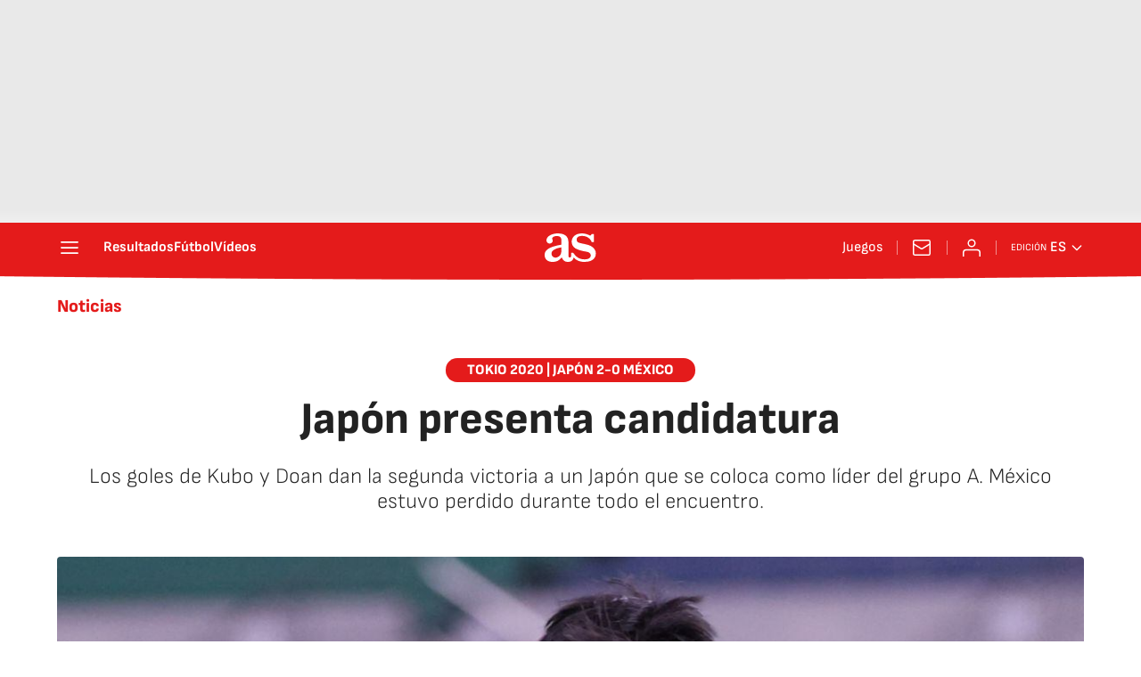

--- FILE ---
content_type: application/x-javascript;charset=utf-8
request_url: https://smetrics.as.com/id?d_visid_ver=5.4.0&d_fieldgroup=A&mcorgid=2387401053DB208C0A490D4C%40AdobeOrg&mid=08899592193780627445442099971232676882&ts=1768977599939
body_size: -37
content:
{"mid":"08899592193780627445442099971232676882"}